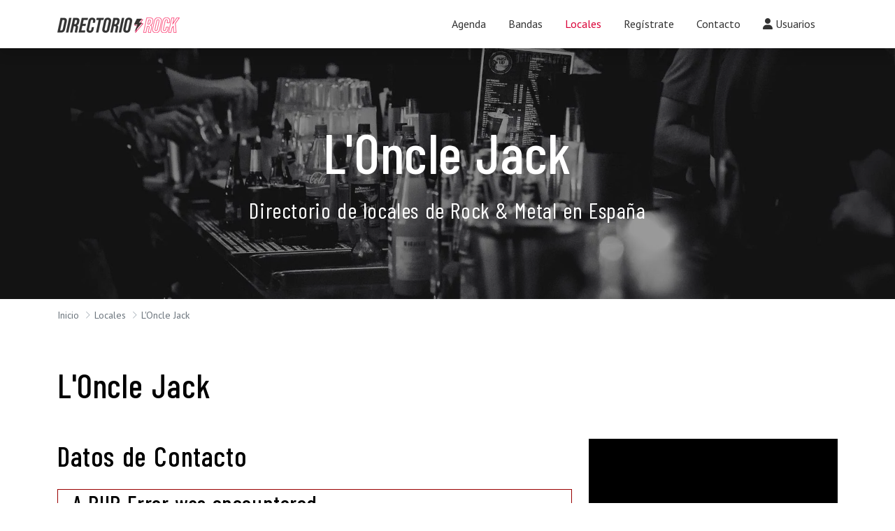

--- FILE ---
content_type: text/html; charset=UTF-8
request_url: https://www.directorio-rock.com/locales/loncle-jac-l-hospital/
body_size: 6960
content:
<!doctype html>
<html lang="es">
    <head>
        <meta charset="utf-8">
        <meta name="viewport" content="width=device-width, initial-scale=1">

        <title>L'Oncle Jack - Directorio Rock</title>

        <meta name="description" content="Información sobre L'Oncle Jack en Directorio Rock. Consulta conciertos, eventos y detalles de locales de Rock y Metal en España.">
        <meta name="keywords" content="Rock, Metal, conciertos, bandas, locales, España">
        <meta name="robots" content="index, follow">
        <link rel="canonical" href="https://www.directorio-rock.com/locales/loncle-jac-l-hospital" />
                
                
        <meta name="geo.placename" content="Asturias">
        <meta name="geo.region" content="Asturias, España">
        <meta name="geo.position" content="43.547906,-5.662679">
        <meta name="ICBM" content="43.547906,-5.662679">


        <link rel="icon" type="image/png" href="https://www.directorio-rock.com/images/favicon/directoriorock/favicon-96x96.png" sizes="96x96" />
        <link rel="icon" type="image/svg+xml" href="https://www.directorio-rock.com/images/favicon/directoriorock/favicon.svg" />
        <link rel="shortcut icon" href="https://www.directorio-rock.com/images/favicon/directoriorock/favicon.ico" />
        <link rel="apple-touch-icon" sizes="180x180" href="https://www.directorio-rock.com/images/favicon/directoriorock/apple-touch-icon.png" />
        <meta name="apple-mobile-web-app-title" content="Directorio Rock" />
        <link rel="manifest" href="https://www.directorio-rock.com/images/favicon/directoriorock/site.webmanifest" />

        <!-- Open Graph -->
<meta property="og:type" content="website" />
<meta property="og:site_name" content="Directorio Rock" />
<meta property="og:url" content="https://www.directorio-rock.com/locales/loncle-jac-l-hospital" />
<meta property="og:title" content="L'Oncle Jack - Directorio Rock" />
<meta property="og:description"	content="Información sobre L'Oncle Jack en Directorio Rock. Consulta conciertos, eventos y detalles de locales de Rock y Metal en España." />
<meta property="og:image" content="http://www.directorio-rock.com/images/design/directoriorock/noimage.png" />
<meta property="og:image:secure_url" content="https://www.directorio-rock.com/images/design/directoriorock/noimage.png" />
<meta property="og:image:width" content="600" />
<meta property="og:image:height" content="430" />
<meta property="og:image:alt" content="L'Oncle Jack - Directorio Rock" />
<meta property="fb:app_id" content="" />

        <!-- Google Fonts: Async CSS Loading For Page Speed -->
                <link rel="preconnect" href="https://fonts.gstatic.com" crossorigin>
        <link rel="preload" as="style" href="https://fonts.googleapis.com/css2?family=Barlow+Condensed:ital,wght@0,300;0,400;0,500;0,600;0,700;1,300;1,400;1,500;1,600;1,700&family=PT+Sans:ital,wght@0,400;0,700;1,400;1,700&display=swap">
        <link rel="stylesheet" media="print" onload="this.onload = null; this.removeAttribute('media');" href="https://fonts.googleapis.com/css2?family=Barlow+Condensed:ital,wght@0,300;0,400;0,500;0,600;0,700;1,300;1,400;1,500;1,600;1,700&family=PT+Sans:ital,wght@0,400;0,700;1,400;1,700&display=swap">
        <noscript>
        <link rel="stylesheet" href="https://fonts.googleapis.com/css2?family=Barlow+Condensed:ital,wght@0,300;0,400;0,500;0,600;0,700;1,300;1,400;1,500;1,600;1,700&family=PT+Sans:ital,wght@0,400;0,700;1,400;1,700&display=swap">
        </noscript>


        <!-- Font Awesome Kit: Auto Subsetting -->
        <script src="https://kit.fontawesome.com/574f8a0ddb.js" crossorigin="anonymous"></script>



        <!-- Global CSS (combined and minified by Grunt).
        Note: PHP variables are not supported here - template name is hardcoded 
        to  allow Grunt to replace static paths for cache-busting -->
        <link rel="stylesheet" href="https://www.directorio-rock.com/css/frontend_music/dist/global.min.b43d5ac6.css">

        <!-- Google Tag Manager -->
<script defer >(function (w, d, s, l, i) {
        w[l] = w[l] || [];
        w[l].push({'gtm.start':
                    new Date().getTime(), event: 'gtm.js'});
        var f = d.getElementsByTagName(s)[0],
                j = d.createElement(s), dl = l != 'dataLayer' ? '&l=' + l : '';
        j.async = true;
        j.src =
                'https://www.googletagmanager.com/gtm.js?id=' + i + dl;
        f.parentNode.insertBefore(j, f);
    })(window, document, 'script', 'dataLayer', 'GTM-TH3N937');</script>
<!-- End Google Tag Manager -->
        <!-- Google AdSense Verification -->
<meta name="google-adsense-account" content="ca-pub-6310551221062437">

    <script async src="https://pagead2.googlesyndication.com/pagead/js/adsbygoogle.js?client=ca-pub-6310551221062437" crossorigin="anonymous"></script>
    </head>
    <body>
        <!-- Google Tag Manager (noscript) -->
<noscript><iframe src="https://www.googletagmanager.com/ns.html?id=GTM-TH3N937" height="0" width="0" style="display:none;visibility:hidden"></iframe></noscript>
<!-- End Google Tag Manager (noscript) -->        <script type="application/ld+json"> {
                    "@context": "http://schema.org",
                    "@type": "Organization",
                    "brand": {
                            "@type": "Brand",
                            "logo": "https://www.directorio-rock.com/images/social-media/directoriorock/directorio-rock.jpg",
                            "slogan": "Visita Directorio Rock: tu guía de conciertos, bandas y locales de Rock y Metal en España."
                    },				
                    "name": "Directorio Rock",
                    "url": "https://www.directorio-rock.com/",
                    "email": "info@directorio-rock.com",	
                    "description": "Visita Directorio Rock! Tu guía de conciertos, bandas y locales de Rock &amp; Metal en España.",
                    "image": ""	
                }
                </script><script type="application/ld+json"> {
                    "@context": "http://schema.org",
                    "@type": "WebPage",
                    "name": "L'Oncle Jack - Directorio Rock",
                    "description": "Información sobre L'Oncle Jack en Directorio Rock. Consulta conciertos, eventos y detalles de locales de Rock y Metal en España."
                }
                </script>
        <header>
    <nav class="navbar navbar-expand-lg navbar-rock shadow fixed-top">
        <div class="container">
            <a href="https://www.directorio-rock.com/" class="navbar-brand">
                <img src="https://ik.imagekit.io/rockdirectorio/design/directoriorock/directorio-rock-logo.png" class="d-inline-block align-text-top" alt="Directorio Rock" width="175" height="40">            </a>

            <button class="navbar-toggler custom-toggler" type="button"
                    data-bs-toggle="offcanvas" 
                    data-bs-target="#navbarOffcanvas"
                    aria-controls="navbarOffcanvas"
                    aria-expanded="false" aria-label="Toggle navigation">

                <span class="toggler-icon"></span>
                <span class="toggler-icon"></span>
                <span class="toggler-icon"></span>
            </button>


            <div class="offcanvas offcanvas-end offcanvas-rock" id="navbarOffcanvas" tabindex="-1" aria-labelledby="offcanvasNavbarLabel">
                <div class="offcanvas-header">
                    <div class="offcanvas-title text-light" id="offcanvasNavbarLabel">
                        <img src="https://ik.imagekit.io/rockdirectorio/design/directoriorock/directorio-rock-logo.png" class="d-inline-block align-text-top" alt="Directorio Rock" width="175" height="40">                    </div>

                    <button type="button" class="btn-close btn-black text-reset" data-bs-dismiss="offcanvas" aria-label="Cerrar"></button>
                </div>
                <div class="offcanvas-body">          
                    <div class="navbar-nav justify-content-end flex-grow-1 pe-3">
                                                    <a class="nav-item nav-link nav-link-rock " 
                               href="https://www.directorio-rock.com/agenda/"
                                                              title="Agenda">Agenda</a>
                                                       <a class="nav-item nav-link nav-link-rock " 
                               href="https://www.directorio-rock.com/bandas/"
                                                              title="Bandas">Bandas</a>
                                                       <a class="nav-item nav-link nav-link-rock active" 
                               href="https://www.directorio-rock.com/locales/"
                               aria-current="page"                               title="Locales">Locales</a>
                                                       <a class="nav-item nav-link nav-link-rock " 
                               href="https://www.directorio-rock.com/registro/"
                                                              title="Regístrate">Regístrate</a>
                                                       <a class="nav-item nav-link nav-link-rock " 
                               href="https://www.directorio-rock.com/contacto/"
                                                              title="Contacto">Contacto</a>
                           
                                                    <a class="nav-item nav-link nav-link-rock" href="https://www.directorio-rock.com/area-de-usuario/acceso/" title="Área de Usuario">
                                <i class="fa-solid fa-user"></i>
                                Usuarios                            </a>
                                            </div>
                </div>
            </div>  
        </div>
    </nav>
</header>


        <main id="profile">
    <div class="hero-image" style="background-image: url('https://ik.imagekit.io/rockdirectorio/design/directoriorock/bg_heading_places.jpg?tr=f-webp'); background-image: -webkit-image-set(url('https://ik.imagekit.io/rockdirectorio/design/directoriorock/bg_heading_places.jpg?tr=f-webp') 1x);">
    <div class="hero-content">
        <div class="hero-text">
            <h1 class="main-heading">
                <span class="short-title">L'Oncle Jack</span>
                <span class="long-title">Directorio de locales de Rock & Metal en España</span>
            </h1>
        </div>
    </div>
</div>
    <div id="breadcrumbs">
    <div class="container">
        <ul itemscope itemtype="http://schema.org/BreadcrumbList"><li itemprop="itemListElement" itemscope itemtype="http://schema.org/ListItem"><a itemprop="item" href="https://www.directorio-rock.com/"><span itemprop="name">Inicio</span><meta itemprop="position" content="1" /></a> </li><li itemprop="itemListElement" itemscope itemtype="http://schema.org/ListItem"><a itemprop="item" href="https://www.directorio-rock.com/locales/"><span itemprop="name">Locales</span><meta itemprop="position" content="2" /></a> </li><li itemprop="itemListElement" itemscope itemtype="http://schema.org/ListItem"><a itemprop="item" href="https://www.directorio-rock.com/locales/loncle-jac-l-hospital/"><span itemprop="name">L'Oncle Jack</span><meta itemprop="position" content="3" /></a> </li></ul>
    </div>
</div>

    <div class="container my-5">
        <section class="mt-5">
    <h2>
        L'Oncle Jack        <span></span>
    </h2>
</section>

        <section class="mt-5">
            <div class="row">
                <div class="col-12 col-lg-8 order-2 order-lg-1">
                    <div class="row">
                        <div class="col-12 mb-3">
                            <h3 class="mb-4">Datos de Contacto</h3>

                            <ul class="fa-ul">

    
<div style="border:1px solid #990000;padding-left:20px;margin:0 0 10px 0;">

<h4>A PHP Error was encountered</h4>

<p>Severity: Warning</p>
<p>Message:  Use of undefined constant nulll - assumed 'nulll' (this will throw an Error in a future version of PHP)</p>
<p>Filename: helpers/frontend_helper.php</p>
<p>Line Number: 273</p>


	<p>Backtrace:</p>
	
		
	
		
	
		
			<p style="margin-left:10px">
			File: /home/u318354894/domains/directorio-rock.com/public_html/application/helpers/frontend_helper.php<br />
			Line: 273<br />
			Function: _error_handler			</p>

		
	
		
			<p style="margin-left:10px">
			File: /home/u318354894/domains/directorio-rock.com/public_html/application/helpers/frontend_helper.php<br />
			Line: 242<br />
			Function: displayEventVenue			</p>

		
	
		
			<p style="margin-left:10px">
			File: /home/u318354894/domains/directorio-rock.com/public_html/application/views/frontend_music/templates/profiles/contact_list.php<br />
			Line: 3<br />
			Function: displayElementLocationFull			</p>

		
	
		
	
		
	
		
			<p style="margin-left:10px">
			File: /home/u318354894/domains/directorio-rock.com/public_html/application/views/frontend_music/profile_place.php<br />
			Line: 16<br />
			Function: view			</p>

		
	
		
	
		
	
		
			<p style="margin-left:10px">
			File: /home/u318354894/domains/directorio-rock.com/public_html/application/controllers/frontend_music/Profile.php<br />
			Line: 120<br />
			Function: view			</p>

		
	
		
			<p style="margin-left:10px">
			File: /home/u318354894/domains/directorio-rock.com/public_html/application/controllers/frontend_music/Profile.php<br />
			Line: 88<br />
			Function: displayProfile			</p>

		
	
		
	
		
			<p style="margin-left:10px">
			File: /home/u318354894/domains/directorio-rock.com/public_html/index.php<br />
			Line: 314<br />
			Function: require_once			</p>

		
	

</div>            <li class="py-1">
            <i class="fas fa-map-marker-alt fa-w theme-rock-primary-color"></i>
            
<div style="border:1px solid #990000;padding-left:20px;margin:0 0 10px 0;">

<h4>A PHP Error was encountered</h4>

<p>Severity: Warning</p>
<p>Message:  Use of undefined constant nulll - assumed 'nulll' (this will throw an Error in a future version of PHP)</p>
<p>Filename: helpers/frontend_helper.php</p>
<p>Line Number: 273</p>


	<p>Backtrace:</p>
	
		
	
		
	
		
			<p style="margin-left:10px">
			File: /home/u318354894/domains/directorio-rock.com/public_html/application/helpers/frontend_helper.php<br />
			Line: 273<br />
			Function: _error_handler			</p>

		
	
		
			<p style="margin-left:10px">
			File: /home/u318354894/domains/directorio-rock.com/public_html/application/helpers/frontend_helper.php<br />
			Line: 242<br />
			Function: displayEventVenue			</p>

		
	
		
			<p style="margin-left:10px">
			File: /home/u318354894/domains/directorio-rock.com/public_html/application/views/frontend_music/templates/profiles/contact_list.php<br />
			Line: 7<br />
			Function: displayElementLocationFull			</p>

		
	
		
	
		
	
		
			<p style="margin-left:10px">
			File: /home/u318354894/domains/directorio-rock.com/public_html/application/views/frontend_music/profile_place.php<br />
			Line: 16<br />
			Function: view			</p>

		
	
		
	
		
	
		
			<p style="margin-left:10px">
			File: /home/u318354894/domains/directorio-rock.com/public_html/application/controllers/frontend_music/Profile.php<br />
			Line: 120<br />
			Function: view			</p>

		
	
		
			<p style="margin-left:10px">
			File: /home/u318354894/domains/directorio-rock.com/public_html/application/controllers/frontend_music/Profile.php<br />
			Line: 88<br />
			Function: displayProfile			</p>

		
	
		
	
		
			<p style="margin-left:10px">
			File: /home/u318354894/domains/directorio-rock.com/public_html/index.php<br />
			Line: 314<br />
			Function: require_once			</p>

		
	

</div>nulll, Carrer Roselles, 32, L' Hospitalet de Llobregat (Barcelona)        </li>
    
    
            <li class="py-1">
            <a class="link-rock" href="http://www.onclejack.com/" target="_blank" rel="nofollow" target="_blank">
                <i class="fa fa-globe fa-w theme-rock-primary-color"></i> Website
            </a>
        </li>
    
    
    
    </ul>

                                <button id="openMapBtn" type="button" class="btn btn-primary-rock mt-3" data-bs-toggle="modal" data-bs-target="#mapModal">
        Ver Mapa    </button>

    <div id="mapModal" class="modal fade" tabindex="-1" aria-labelledby="mapModalLabel" aria-hidden="true">
        <div class="modal-dialog modal-dialog-centered modal-lg">
            <div class="modal-content">
                <div class="modal-header">
                    <h5 class="modal-title" id="mapModalLabel">L'Oncle Jack</h5>
                    <button type="button" class="btn-close" data-bs-dismiss="modal" aria-label="Cerrar"></button>
                </div>
                <div class="modal-body">
                    <div id="map" class="col-md-12"></div>

                    <div id="popup" class="ol-popup">
                        <a href="#" id="popup-closer" class="ol-popup-closer"></a>
                        <div id="popup-content"></div>

                        <input type="hidden" id="hdn_map_data" name="hdn_map_data"
                               data-map-latitude="41.3586769104"
                               data-map-longitude="2.1006720066"
                               data-map-address="Carrer Roselles, 32"
                               data-map-name="L'Oncle Jack"
                               data-map-marker-color="#000000" />
                    </div>
                </div>
            </div>
        </div>
    </div>
                        </div>
                    </div>
                </div>

                <div class="col-12 col-lg-4 order-1 order-lg-2 mb-5">
                    <div class="profile-image-wrapper">
                                                
                        <picture data-iesrc='https://www.directorio-rock.com/images/design/directoriorock/noimage.png' data-alt='L'Oncle Jack'><source  srcset='https://www.directorio-rock.com/images/design/directoriorock/noimage.png' type='image/jpeg'><img class="img-fluid" data-placeholder-background="red"  src="https://www.directorio-rock.com/images/design/directoriorock/noimage.png" alt="L'Oncle Jack"></picture>                    </div>
                </div>
            </div>
        </section>

        <section class="mt-5">
    <div class="row">
        <div class="col-12 col-md-8">
            <h3 class="mb-4">Más Información sobre L'Oncle Jack</h3>
                            <p>Información no disponible.</p>
                    </div>
        <div class="col-12 col-md-4">
                            


                        <script async src="https://pagead2.googlesyndication.com/pagead/js/adsbygoogle.js?client=ca-pub-6310551221062437" crossorigin="anonymous"></script>

            <ins class="adsbygoogle"
                 style="display:block"
                 data-ad-client="ca-pub-6310551221062437"
                 data-ad-slot="1567394935"
                 data-ad-format="auto"
                 data-full-width-responsive="true"></ins>
            <script>(adsbygoogle = window.adsbygoogle || []).push({});</script>
                        

                    </div>
    </div>
</section>
            <div class="container">
        <div class="row my-4">
            <div class="col-12 my-4">
                            


                        <script async src="https://pagead2.googlesyndication.com/pagead/js/adsbygoogle.js?client=ca-pub-6310551221062437" crossorigin="anonymous"></script>

            <ins class="adsbygoogle"
                 style="display:block"
                 data-ad-client="ca-pub-6310551221062437"
                 data-ad-slot="9680679866"
                 data-ad-format="auto"
                 data-full-width-responsive="true"></ins>
            <script>(adsbygoogle = window.adsbygoogle || []).push({});</script>
                        

                            
            </div>
        </div>    
    </div>

        
        
        
            <div class="container">
        <div class="row my-4">
            <div class="col-12 my-4">
                            


                        <script async src="https://pagead2.googlesyndication.com/pagead/js/adsbygoogle.js?client=ca-pub-6310551221062437" crossorigin="anonymous"></script>

            <ins class="adsbygoogle"
                 style="display:block"
                 data-ad-client="ca-pub-6310551221062437"
                 data-ad-slot="9680679866"
                 data-ad-format="auto"
                 data-full-width-responsive="true"></ins>
            <script>(adsbygoogle = window.adsbygoogle || []).push({});</script>
                        

                            
            </div>
        </div>    
    </div>

        
<section class="my-5 pt-5">
    <div class="hero-image-registration" style="background-image: url('https://ik.imagekit.io/rockdirectorio/design/directoriorock/bg_promo_places.jpg?tr=f-webp'); background-image: -webkit-image-set(url('https://ik.imagekit.io/rockdirectorio/design/directoriorock/bg_promo_places.jpg?tr=f-webp') 1x);">
        <div class="hero-text">
            <h3 class="mb-3">¡Únete al Directorio!</h3>

            <div>
                Regístrate totalmente GRATIS y promociona tu local en nuestro directorio.            </div>

            <a class="btn btn-primary-rock btn-lg" href="https://www.directorio-rock.com/registro/">Regístrate Ahora</a>
        </div>
    </div>
</section>
    </div>
</main>

<script type="application/ld+json"> {
                    "@context" : "http://schema.org",
                    "@type" : "Place",
                    "name" : "L'Oncle Jack",
                    "description" : "L'Oncle Jack - . Encuentra conciertos y toda la información en Directorio Rock, la guía más completa de Rock y Metal en España.", 
                    "address": {
                            "@type": "PostalAddress",
                            "streetAddress": "Carrer Roselles, 32",
                            "addressLocality": "L' Hospitalet de Llobregat",
                            "addressRegion": "Barcelona",
                            "addressCountry": "Spain"
                     },
                     "image": "https://www.directorio-rock.com/images/design/directoriorock/noimage.png"
                    }
		</script>

            <div class="container">
        <div class="row my-4">
            <div class="col-12 my-4">
                            


                        <script async src="https://pagead2.googlesyndication.com/pagead/js/adsbygoogle.js?client=ca-pub-6310551221062437" crossorigin="anonymous"></script>

            <ins class="adsbygoogle"
                 style="display:block"
                 data-ad-client="ca-pub-6310551221062437"
                 data-ad-slot="9680679866"
                 data-ad-format="auto"
                 data-full-width-responsive="true"></ins>
            <script>(adsbygoogle = window.adsbygoogle || []).push({});</script>
                        

                            
            </div>
        </div>    
    </div>

    <div class="bg-accent mt-5">
        <div class="container">
            <div class="row">
                <div class="col-12 text-center py-5 text-md fst-italic">
                    Desde Directorio Rock queremos aportar nuestro granito de arena para apoyar la escena nacional y promocionar bandas y locales de Rock, Hard Rock, Heavy Metal, Thrash Metal, Power Metal, Folk Metal, Death Metal, Black Metal, Doom Metal, Metal Progresivo, Glam Metal, Gothic Metal, Industrial Metal, Speed Metal, Metalcore, Punk, Grunge...                </div>
            </div>
        </div>
    </div>

<footer>
    <div class="container">
        <div class="row">
            <div class="col-12 col-md-4">
                <div class="title">Información</div>
                <ul class="list-unstyled">
                    <li><a href="https://www.directorio-rock.com/nosotros/">Quiénes Somos</a></li>                    
                    <li><a href="https://www.directorio-rock.com/condiciones/">Términos y Condiciones</a></li>
                    <li><a href="https://www.directorio-rock.com/privacidad/">Política de Privacidad</a></li>
                    <li><a href="https://www.directorio-rock.com/cookies/">Política de Cookies</a></li>
                    <li><a href="https://www.directorio-rock.com/sitemap/">Mapa del Sitio</a></li>
                </ul>
            </div>
            <div class="col-12 col-md-4">
                <div class="title">Directorio</div>
                <ul class="list-unstyled">
                    <li><a href="https://www.directorio-rock.com/agenda/">Agenda de Conciertos</a></li>
                    <li><a href="https://www.directorio-rock.com/bandas/">Directorio de Bandas</a></li>                    
                    <li><a href="https://www.directorio-rock.com/locales/">Directorio de Locales</a></li>
                </ul>
            </div>
            <div class="col-12 col-md-4">
                <div class="title">Contacto</div>
                <ul class="list-unstyled">
                    <li><a href="https://www.directorio-rock.com/contacto/">Contacta con Nosotros</a></li>
                    <li><a href="https://www.directorio-rock.com/registro/">Registra tu Banda o Local</a></li>
                </ul>

                <div id="social" class="my-4">
                                        <ul class="list-unstyled d-flex gap-3">
                                                    <li>
                                <a href="https://facebook.com/DirectorioRockSpain" class="icon-social" target="_blank" title="Facebook">
                                    <i class="fab fa-facebook"></i>
                                </a>
                            </li>
                                            </ul>
                </div>
            </div>
        </div>

        <div class="row copyright">
            <div class="col-12 text-center py-2">
                &copy; 2026 Directorio Rock            </div>
        </div>
    </div>
</footer>

        <!-- Scroll to top button -->
        <a href="#" class="scroll-top bg-link-rock d-flex align-items-center justify-content-center" title="Go to top"><i class="fa-sharp fa-regular fa-chevron-up"></i></a>


        

                    
        <script type="text/javascript">
    var sProjectBaseUrl = 'https://www.directorio-rock.com/';

    </script>


        
        <!-- Global JS (combined and minified by Grunt).
        Note: PHP variables are not supported here - template name is hardcoded 
        to  allow Grunt to replace static paths for cache-busting -->
        <script src="https://www.directorio-rock.com/js/frontend_music/dist/global.min.6929b7f8.js"></script>

        <script src="https://www.directorio-rock.com/js/frontend_music/dist/profile.min.6537be4b.js"></script>
        <script src='https://storage.ko-fi.com/cdn/scripts/overlay-widget.js'></script>
<script>
    kofiWidgetOverlay.draw('directoriorock', {
        'type': 'floating-chat',
        'floating-chat.donateButton.text': 'Apóyanos',
        'floating-chat.donateButton.background-color': '#da0037',
        'floating-chat.donateButton.text-color': '#fff'
    });
</script>        
    </body>
</html>


--- FILE ---
content_type: text/html; charset=utf-8
request_url: https://www.google.com/recaptcha/api2/aframe
body_size: 267
content:
<!DOCTYPE HTML><html><head><meta http-equiv="content-type" content="text/html; charset=UTF-8"></head><body><script nonce="utLhCLlVJhmxz2A1qhp7UQ">/** Anti-fraud and anti-abuse applications only. See google.com/recaptcha */ try{var clients={'sodar':'https://pagead2.googlesyndication.com/pagead/sodar?'};window.addEventListener("message",function(a){try{if(a.source===window.parent){var b=JSON.parse(a.data);var c=clients[b['id']];if(c){var d=document.createElement('img');d.src=c+b['params']+'&rc='+(localStorage.getItem("rc::a")?sessionStorage.getItem("rc::b"):"");window.document.body.appendChild(d);sessionStorage.setItem("rc::e",parseInt(sessionStorage.getItem("rc::e")||0)+1);localStorage.setItem("rc::h",'1768728439913');}}}catch(b){}});window.parent.postMessage("_grecaptcha_ready", "*");}catch(b){}</script></body></html>